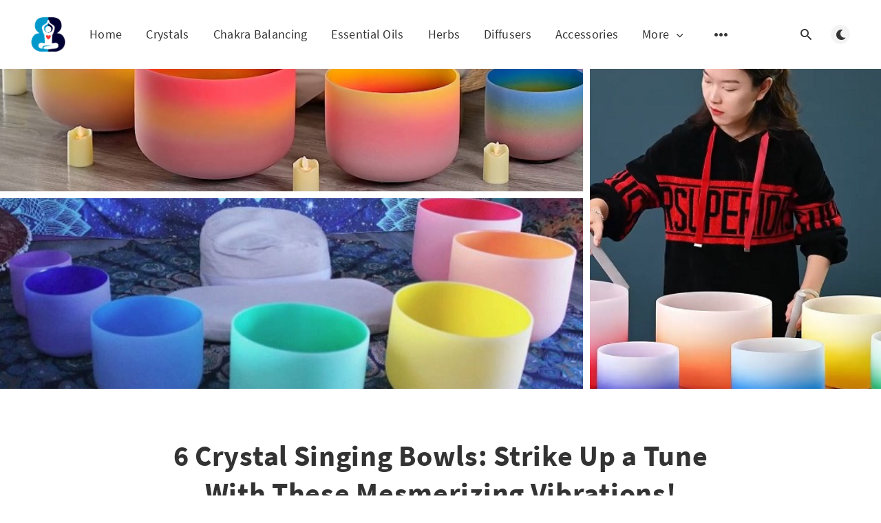

--- FILE ---
content_type: text/html; charset=utf-8
request_url: https://www.biohackingbeat.com/crystal-singing-bowls/
body_size: 13123
content:
<!DOCTYPE html>
<html lang="en">
  <head>
    <meta charset="utf-8" />
    <meta http-equiv="X-UA-Compatible" content="IE=edge" />

    <title>6 Crystal Singing Bowls: Strike Up a Tune With These Mesmerizing Vibrations!</title>
    <meta name="HandheldFriendly" content="True" />
    <meta name="viewport" content="width=device-width, initial-scale=1.0" />

    <link rel="preload" href="https://www.biohackingbeat.com/assets/css/app.css?v=134a2a7517" as="style" />
    <link rel="preload" href="https://www.biohackingbeat.com/assets/js/manifest.js?v=134a2a7517" as="script" />
    <link rel="preload" href="https://www.biohackingbeat.com/assets/js/vendor.js?v=134a2a7517" as="script" />
    <link rel="preload" href="https://www.biohackingbeat.com/assets/js/app.js?v=134a2a7517" as="script" />

      <link rel="preload" href="https://www.biohackingbeat.com/assets/css/post.css?v=134a2a7517" as="style" />
  <link rel="preload" href="https://www.biohackingbeat.com/assets/js/post.js?v=134a2a7517" as="script" />


    <style>
      /* These font-faces are here to make fonts work if the Ghost instance is installed in a subdirectory */

      /* source-sans-pro-regular */
      @font-face {
        font-family: 'Source Sans Pro';
        font-style: normal;
        font-weight: 400;
        font-display: swap;
        src: local('SourceSansPro-Regular'),
            url("https://www.biohackingbeat.com/assets/fonts/source-sans-pro/latin/source-sans-pro-regular.woff2?v=134a2a7517") format('woff2'),
            url("https://www.biohackingbeat.com/assets/fonts/source-sans-pro/latin/source-sans-pro-regular.woff?v=134a2a7517") format('woff');
      }

      /* source-sans-pro-600 */
      @font-face {
        font-family: 'Source Sans Pro';
        font-style: normal;
        font-weight: 600;
        font-display: swap;
        src: local('SourceSansPro-SemiBold'),
            url("https://www.biohackingbeat.com/assets/fonts/source-sans-pro/latin/source-sans-pro-600.woff2?v=134a2a7517") format('woff2'),
            url("https://www.biohackingbeat.com/assets/fonts/source-sans-pro/latin/source-sans-pro-600.woff?v=134a2a7517") format('woff');
      }

      /* source-sans-pro-700 */
      @font-face {
        font-family: 'Source Sans Pro';
        font-style: normal;
        font-weight: 700;
        font-display: swap;
        src: local('SourceSansPro-Bold'),
            url("https://www.biohackingbeat.com/assets/fonts/source-sans-pro/latin/source-sans-pro-700.woff2?v=134a2a7517") format('woff2'),
            url("https://www.biohackingbeat.com/assets/fonts/source-sans-pro/latin/source-sans-pro-700.woff?v=134a2a7517") format('woff');
      }

      /* iconmoon */
      @font-face {
        font-family: 'icomoon';
        font-weight: normal;
        font-style: normal;
        font-display: swap;
        src: url("https://www.biohackingbeat.com/assets/fonts/icomoon/icomoon.eot?101fc3?v=134a2a7517");
        src: url("https://www.biohackingbeat.com/assets/fonts/icomoon/icomoon.eot?101fc3?v=134a2a7517#iefix") format('embedded-opentype'),
        url("https://www.biohackingbeat.com/assets/fonts/icomoon/icomoon.ttf?101fc3?v=134a2a7517") format('truetype'),
        url("https://www.biohackingbeat.com/assets/fonts/icomoon/icomoon.woff?101fc3?v=134a2a7517") format('woff'),
        url("https://www.biohackingbeat.com/assets/fonts/icomoon/icomoon.svg?101fc3?v=134a2a7517#icomoon") format('svg');
      }
    </style>

    <link rel="stylesheet" type="text/css" href="https://www.biohackingbeat.com/assets/css/app.css?v=134a2a7517" media="screen" />

      <link rel="stylesheet" type="text/css" href="https://www.biohackingbeat.com/assets/css/post.css?v=134a2a7517" media="screen" />


    

    <meta name="description" content="Need a little extra harmony in your life? Check out our list of the 5 best crystal singing bowls! Get ready to enter a world of relaxation and inner peace with these beautiful instruments.">
    <link rel="icon" href="https://www.biohackingbeat.com/content/images/size/w256h256/2022/11/yoga6out.png" type="image/png">
    <link rel="canonical" href="https://www.biohackingbeat.com/crystal-singing-bowls/">
    <meta name="referrer" content="no-referrer-when-downgrade">
    
    <meta property="og:site_name" content="Welcome to BiohackingBeat!">
    <meta property="og:type" content="article">
    <meta property="og:title" content="6 Crystal Singing Bowls: Strike Up a Tune With These Mesmerizing Vibrations!">
    <meta property="og:description" content="Need a little extra harmony in your life? Check out our list of the 6 best crystal singing bowls! Get ready to enter a world of relaxation and inner peace with these beautiful instruments.">
    <meta property="og:url" content="https://www.biohackingbeat.com/crystal-singing-bowls/">
    <meta property="og:image" content="https://www.biohackingbeat.com/content/images/size/w1200/2023/04/crystal-singing-bowls-1.png">
    <meta property="article:published_time" content="2023-04-22T02:55:00.000Z">
    <meta property="article:modified_time" content="2023-04-23T05:44:26.000Z">
    <meta property="article:tag" content="crystals">
    
    <meta name="twitter:card" content="summary_large_image">
    <meta name="twitter:title" content="6 Crystal Singing Bowls: Strike Up a Tune With These Mesmerizing Vibrations!">
    <meta name="twitter:description" content="Need a little extra harmony in your life? Check out our list of the 6 best crystal singing bowls! Get ready to enter a world of relaxation and inner peace with these beautiful instruments.">
    <meta name="twitter:url" content="https://www.biohackingbeat.com/crystal-singing-bowls/">
    <meta name="twitter:image" content="https://www.biohackingbeat.com/content/images/size/w1200/2023/04/crystal-singing-bowls-1.png">
    <meta name="twitter:label1" content="Written by">
    <meta name="twitter:data1" content="Sarah">
    <meta name="twitter:label2" content="Filed under">
    <meta name="twitter:data2" content="crystals">
    <meta name="twitter:site" content="@BiohackingBeat">
    <meta property="og:image:width" content="1200">
    <meta property="og:image:height" content="675">
    
    <script type="application/ld+json">
{
    "@context": "https://schema.org",
    "@type": "Article",
    "publisher": {
        "@type": "Organization",
        "name": "Welcome to BiohackingBeat!",
        "url": "https://www.biohackingbeat.com/",
        "logo": {
            "@type": "ImageObject",
            "url": "https://www.biohackingbeat.com/content/images/2022/11/yoga6out-1.png",
            "width": 60,
            "height": 60
        }
    },
    "author": {
        "@type": "Person",
        "name": "Sarah",
        "image": {
            "@type": "ImageObject",
            "url": "https://www.biohackingbeat.com/content/images/2022/12/profilepic.png",
            "width": 652,
            "height": 652
        },
        "url": "https://www.biohackingbeat.com/author/sarah/",
        "sameAs": []
    },
    "headline": "6 Crystal Singing Bowls: Strike Up a Tune With These Mesmerizing Vibrations!",
    "url": "https://www.biohackingbeat.com/crystal-singing-bowls/",
    "datePublished": "2023-04-22T02:55:00.000Z",
    "dateModified": "2023-04-23T05:44:26.000Z",
    "image": {
        "@type": "ImageObject",
        "url": "https://www.biohackingbeat.com/content/images/size/w1200/2023/04/crystal-singing-bowls-1.png",
        "width": 1200,
        "height": 675
    },
    "keywords": "crystals",
    "description": "Need a little extra harmony in your life? Check out our list of the 6 best crystal singing bowls! Get ready to enter a world of relaxation and inner peace with these beautiful instruments.",
    "mainEntityOfPage": "https://www.biohackingbeat.com/crystal-singing-bowls/"
}
    </script>

    <meta name="generator" content="Ghost 6.13">
    <link rel="alternate" type="application/rss+xml" title="Welcome to BiohackingBeat!" href="https://www.biohackingbeat.com/rss/">
    
    <script defer src="https://cdn.jsdelivr.net/ghost/sodo-search@~1.8/umd/sodo-search.min.js" data-key="17a25096cf82f27a88f84ef7f7" data-styles="https://cdn.jsdelivr.net/ghost/sodo-search@~1.8/umd/main.css" data-sodo-search="https://biohackingbeat.ghost.io/" data-locale="en" crossorigin="anonymous"></script>
    
    <link href="https://www.biohackingbeat.com/webmentions/receive/" rel="webmention">
    <script defer src="/public/cards.min.js?v=134a2a7517"></script>
    <link rel="stylesheet" type="text/css" href="/public/cards.min.css?v=134a2a7517">
    <script defer src="/public/ghost-stats.min.js?v=134a2a7517" data-stringify-payload="false" data-datasource="analytics_events" data-storage="localStorage" data-host="https://www.biohackingbeat.com/.ghost/analytics/api/v1/page_hit"  tb_site_uuid="00a7761f-5d91-47c3-81bc-5b61d48df458" tb_post_uuid="decb0534-aed0-4c01-91a9-198f0dad394c" tb_post_type="post" tb_member_uuid="undefined" tb_member_status="undefined"></script><style>:root {--ghost-accent-color: #0099cc;}</style>
    <style>
    a:link{
       color: #0099CC;
    }
    a:visited{
        color: #336699;
    }
    a:hover{
        color: hotpink;
    }
    a:active{
        color: #00cccc;
    }
.m-featured-article a:link{
    color: #ffffff;
    }
.m-featured-article a:visited{
    color: #abcdef;
    }
.m-secondary-menu a:link{
    color: #ffffff;
    }
.m-secondary-menu a:visited{
    color: #abcdef;
    }
    

.m-logo {
    height: 50px;
    }

    
    .kg-toggle-heading{
        font-size: 16pt;
    }
    .kg-toggle-content{
        font-size: 14pt
    }
    .kg-product-card-button span{
    	font-size: 16pt;
    }
    .kg-product-card-btn-accent span{
    	font-size: 16pt;
    }

    /*
.m-header.with-picture {
    margin-bottom:0px;
	margin-top:0px;
}*/
    
   /* 
.m-header{margin-bottom:0px;margin-top:0px;}
.m-mobile-topbar{margin-bottom:0px;margin-top:0px;}
.m-menu{margin-bottom:0px;margin-top:0px;}
.js-menu{margin-bottom:0px;margin-top:0px;}
.m-menu__main{margin-bottom:0px;margin-top:0px;}
.l-wrapper{margin-bottom:0px;margin-top:0px;}
    */
    

.m-nav  {
 	height: 70px;
    margin-bottom:0px;
	margin-top:0px;
    vertical-align:central;
    }
    
.m-hero-title {
    /*font-family:"Times New Roman", Times, serif;
    font-family:"Comic Sans MS", cursive;
    font-family:"Arial Black", Gadget, sans-serif;*/
    font-family:Tahoma, Geneva, sans-serif
    
    /*font-family: 'icomoon';*/
    }
.m-hero-description {
    /*font-family:"Comic Sans MS", cursive;*/
}

.m-article-card__author  {
    width:0px;height:0px;filter: opacity(0);
    }
.m-featured-article__author{
    /*width:0px;height:0px;filter: opacity(0);*/
    }

    
/*
    .js-tooltip {
    width:0px;height:0px;filter: opacity(0);
    }
    */
    


  .m-featured-slider.swiper {
    margin-top: 0;

    
    
    
  }

    
</style>


<meta name="google-site-verification" content="1UmdI59OPIGUeVxjI9y3hkQNF26pv_ERt6foSWgsJC4" />


<!-- Google tag (gtag.js) -->
<script async src="https://www.googletagmanager.com/gtag/js?id=G-4ZF6Z3YX5X"></script>
<script>
  window.dataLayer = window.dataLayer || [];
  function gtag(){dataLayer.push(arguments);}
  gtag('js', new Date());

  gtag('config', 'G-4ZF6Z3YX5X');
</script>


    <meta name="keywords" content="crystal singing bowls, crystal singing bowl, crystal singing bowl set, crystals singing bowls, quartz crystal singing bowls, singing crystal bowls" />

    <style>
      :root {
        --primary-subtle-color: var(--ghost-accent-color) !important;
      }
    </style>

    <script>
      // @license magnet:?xt=urn:btih:d3d9a9a6595521f9666a5e94cc830dab83b65699&dn=expat.txt Expat
      const ghostHost = "https://www.biohackingbeat.com"
      // @license-end
    </script>



    <script>
      if (typeof Storage !== 'undefined') {
        const currentSavedTheme = localStorage.getItem('theme')

        if (currentSavedTheme && currentSavedTheme === 'dark') {
          document.documentElement.setAttribute('data-theme', 'dark')
        } else {
          document.documentElement.setAttribute('data-theme', 'light')
        }
      }
    </script>
  </head>
  <body class="post-template tag-crystals">
    



  
<header class="m-header with-picture js-header">
  <div class="m-mobile-topbar" data-animate="fade-down">
    <button class="m-icon-button in-mobile-topbar js-open-menu" aria-label="Open menu">
      <span class="icon-menu" aria-hidden="true"></span>
    </button>
      <a href="https://www.biohackingbeat.com" class="m-logo in-mobile-topbar">
        <img src="https://www.biohackingbeat.com/content/images/2022/11/yoga6out-1.png" alt="Welcome to BiohackingBeat!" class="">
      </a>
    <button class="m-icon-button in-mobile-topbar " data-ghost-search aria-label="Open search">
      <span class="icon-search" aria-hidden="true"></span>
    </button>
  </div>

  <div class="m-menu js-menu">
    <button class="m-icon-button outlined as-close-menu js-close-menu" aria-label="Close menu">
      <span class="icon-close"></span>
    </button>
    <div class="m-menu__main" data-animate="fade-down">
      <div class="l-wrapper">
        <div class="m-nav js-main-nav">
          <nav class="m-nav__left js-main-nav-left" role="navigation" aria-label="Main menu">
            <ul>
                <li class="only-desktop">
                  <a href="https://www.biohackingbeat.com" class="m-logo">
                    <img src="https://www.biohackingbeat.com/content/images/2022/11/yoga6out-1.png" alt="Welcome to BiohackingBeat!" class="">
                  </a>
                </li>
                
    <li class="nav-home">
      <a href="https://www.biohackingbeat.com/">Home</a>
    </li>
    <li class="nav-crystals">
      <a href="https://www.biohackingbeat.com/tag/crystals/">Crystals</a>
    </li>
    <li class="nav-chakra-balancing">
      <a href="https://www.biohackingbeat.com/tag/chakra/">Chakra Balancing</a>
    </li>
    <li class="nav-essential-oils">
      <a href="https://www.biohackingbeat.com/tag/essentialoils/">Essential Oils</a>
    </li>
    <li class="nav-herbs">
      <a href="https://www.biohackingbeat.com/tag/herbs/">Herbs</a>
    </li>
    <li class="nav-diffusers">
      <a href="https://www.biohackingbeat.com/tag/diffuser/">Diffusers</a>
    </li>
    <li class="nav-accessories">
      <a href="https://www.biohackingbeat.com/tag/accessories/">Accessories</a>
    </li>

                <li class="more">
                  <span>
                    <a href="javascript:void(0);" class="js-open-secondary-menu">
                      More
                      <span class="icon-chevron-down" aria-hidden="true"></span>
                    </a>
                  </span>
                </li>
              <li class="submenu-option js-submenu-option">
                <button class="m-icon-button in-menu-main more js-toggle-submenu" aria-label="Open submenu">
                  <span class="icon-more" aria-hidden="true"></span>
                </button>
                <div class="m-submenu js-submenu">
                  <div class="l-wrapper in-submenu">
                    <section class="m-recent-articles">
                      <h3 class="m-submenu-title in-recent-articles">Recent articles</h3>
                          <div class="swiper js-recent-slider">
                            <div class="swiper-wrapper">
                                <div class="swiper-slide">
                                  <a href="/red-light-therapy-blanket/" class="m-recent-article">
                                    <div class="m-recent-article__picture ">
                                        <img src="/content/images/size/w300/2023/11/Red-Light-Therapy-Blanket---Copy.jpg" loading="lazy" alt="">
                                    </div>
                                    <h3 class="m-recent-article__title js-recent-article-title" title="4 Red Light Therapy Blanket Options: Let the Healing Begin!">
                                      4 Red Light Therapy Blanket Options: Let the Healing Begin!
                                    </h3>
                                    <span class="m-recent-article__date">2 years ago</span>
                                  </a>
                                </div>
                                <div class="swiper-slide">
                                  <a href="/red-light-therapy-belt/" class="m-recent-article">
                                    <div class="m-recent-article__picture ">
                                        <img src="/content/images/size/w300/2023/11/red-light-therapy-belt-1.jpg" loading="lazy" alt="">
                                    </div>
                                    <h3 class="m-recent-article__title js-recent-article-title" title="Red-y, Set, Go! Reviewing 4 Red Light Therapy Belt Products for the Ultimate Body Boost!">
                                      Red-y, Set, Go! Reviewing 4 Red Light Therapy Belt Products for the Ultimate Body Boost!
                                    </h3>
                                    <span class="m-recent-article__date">2 years ago</span>
                                  </a>
                                </div>
                                <div class="swiper-slide">
                                  <a href="/red-light-therapy-bulbs/" class="m-recent-article">
                                    <div class="m-recent-article__picture ">
                                        <img src="/content/images/size/w300/2023/11/red-light-therapy-bulbs-1.jpg" loading="lazy" alt="">
                                    </div>
                                    <h3 class="m-recent-article__title js-recent-article-title" title="Reviewing 4 Red Light Therapy Bulbs For Ultimate Wellness: Get Ready to Glow!">
                                      Reviewing 4 Red Light Therapy Bulbs For Ultimate Wellness: Get Ready to Glow!
                                    </h3>
                                    <span class="m-recent-article__date">2 years ago</span>
                                  </a>
                                </div>
                                <div class="swiper-slide">
                                  <a href="/sauna-chair/" class="m-recent-article">
                                    <div class="m-recent-article__picture ">
                                        <img src="/content/images/size/w300/2023/11/sauna-chair.jpg" loading="lazy" alt="">
                                    </div>
                                    <h3 class="m-recent-article__title js-recent-article-title" title="5 Hot Seats: Take a Dip Into Luxury With These Sauna Chair Options!">
                                      5 Hot Seats: Take a Dip Into Luxury With These Sauna Chair Options!
                                    </h3>
                                    <span class="m-recent-article__date">2 years ago</span>
                                  </a>
                                </div>
                            </div>
                          </div>
                    </section>
                    <section class="m-tags">
                      <h3 class="m-submenu-title">Tags</h3>
                        <ul>
                            <li>
                              <a href="/tag/accessories/">accessories</a>
                            </li>
                            <li>
                              <a href="/tag/acne/">acne</a>
                            </li>
                            <li>
                              <a href="/tag/adrenal/">adrenal</a>
                            </li>
                            <li>
                              <a href="/tag/airpurification/">airpurification</a>
                            </li>
                            <li>
                              <a href="/tag/allergies/">allergies</a>
                            </li>
                            <li>
                              <a href="/tag/almond/">almond</a>
                            </li>
                            <li>
                              <a href="/tag/anemia/">anemia</a>
                            </li>
                            <li>
                              <a href="/tag/angelicaroot/">angelicaroot</a>
                            </li>
                            <li>
                              <a href="/tag/animals/">animals</a>
                            </li>
                            <li>
                              <a href="/tag/anxiety/">anxiety</a>
                            </li>
                        </ul>
                    </section>
                  </div>
                </div>
              </li>
            </ul>
          </nav>
          <div class="m-nav__right">
            <button class="m-icon-button in-menu-main " data-ghost-search aria-label="Open search">
              <span class="icon-search" aria-hidden="true"></span>
            </button>
            <div class="m-toggle-darkmode js-tooltip" data-tippy-content="Toggle light/dark mode" tabindex="0">
              <label for="toggle-darkmode" class="sr-only">
                Toggle light/dark mode
              </label>
              <input id="toggle-darkmode" type="checkbox" class="js-toggle-darkmode">
              <div>
                <span class="icon-moon moon" aria-hidden="true"></span>
                <span class="icon-sunny sun" aria-hidden="true"></span>
              </div>
            </div>
          </div>
        </div>
      </div>
    </div>
  </div>

    <div id="secondary-navigation-template" style="display: none;">
      
  <ul class="m-secondary-menu">
      <li class="nav-privacy-policy">
        <a href="https://www.biohackingbeat.com/privacy/">Privacy Policy</a>
      </li>
      <li class="nav-terms-conditions">
        <a href="https://www.biohackingbeat.com/terms/">Terms &amp; Conditions</a>
      </li>
      <li class="nav-disclaimer">
        <a href="https://www.biohackingbeat.com/disclaimer/">Disclaimer</a>
      </li>
      <li class="nav-sitemap">
        <a href="https://www.biohackingbeat.com/sitemap.xml">Sitemap</a>
      </li>
  </ul>

    </div>
</header>

<main class="main-wrap">
    
  <section class="m-hero with-picture" data-animate="fade">
    <div class="m-hero__picture in-post">
      <img
        srcset="
          /content/images/size/w300/2023/04/crystal-singing-bowls-1.png 300w,
          /content/images/size/w600/2023/04/crystal-singing-bowls-1.png 600w,
          /content/images/size/w1000/2023/04/crystal-singing-bowls-1.png 1000w,
          /content/images/size/w2000/2023/04/crystal-singing-bowls-1.png 2000w
        "
        sizes="(max-width: 600px) 600px, (max-width: 1000px) 1000px, 2000px"
        src="/content/images/size/w1000/2023/04/crystal-singing-bowls-1.png"
        alt="crystal singing bowls"
      />
    </div>
    </section>
  
  <article>
    <div class="l-content in-post">
        <div class="l-wrapper in-post  js-animation-wrapper" data-animate="fade-up">
          <div
            class="l-post-content js-progress-content">
            <header class="m-heading">
              <h1 class="m-heading__title in-post">6 Crystal Singing Bowls: Strike Up a Tune With These Mesmerizing Vibrations!</h1>
              <div class="m-heading__meta">
                  <a href="https://www.biohackingbeat.com/tag/crystals/" class="m-heading__meta__tag">crystals</a>
                  <span class="m-heading__meta__divider" aria-hidden="true">&bull;</span>
                <span class="m-heading__meta__time">Apr 21, 2023</span>
              </div>
            </header>
            <div class="pos-relative js-post-content">
              <div class="m-share">
                <div class="m-share__content js-sticky">
                  <a href="https://www.facebook.com/sharer/sharer.php?u=https://www.biohackingbeat.com/crystal-singing-bowls/"
                    class="m-icon-button filled in-share" target="_blank" rel="noopener" aria-label="Facebook">
                    <span class="icon-facebook" aria-hidden="true"></span>
                  </a>
                  <a href="https://twitter.com/intent/tweet?text=6%20Crystal%20Singing%20Bowls%3A%20Strike%20Up%20a%20Tune%20With%20These%20Mesmerizing%20Vibrations!&url=https://www.biohackingbeat.com/crystal-singing-bowls/"
                    class="m-icon-button filled in-share" target="_blank" rel="noopener" aria-label="Twitter">
                    <span class="icon-twitter" aria-hidden="true"></span>
                  </a>
                  <button class="m-icon-button filled in-share progress js-scrolltop" aria-label="Scroll to top">
                    <span class="icon-arrow-top" aria-hidden="true"></span>
                    <svg aria-hidden="true">
                      <circle class="progress-ring__circle js-progress" fill="transparent" r="0" />
                    </svg>
                  </button>
                </div>
              </div>
              <p>Are you looking for a way to take your meditation practice to the next level? Crystal singing bowls are the perfect tool to help you get there. These bowls are made from quartz crystal and produce a beautiful, calming sound when struck. The sound waves produced by the bowls can help to relax your mind and body, allowing you to reach a deeper level of meditation.</p><p>Crystal singing bowls can also be used for sound healing. The vibrations produced by the bowls can help to reduce stress and anxiety, as well as improve your overall well-being. You can even use them to create a peaceful atmosphere in your home or office.</p><p>In this article, we will explore the benefits of using crystal singing bowls for meditation and sound healing. We will also provide tips on how to choose the right bowl for your needs, as well as how to use them in the most effective way. By the end of this article, you will have all the information you need to start exploring the world of crystal singing bowls and unlocking their powerful potential. Get ready to experience a whole new level of relaxation and sound healing!</p><h2 id="how-we-choose-the-best-crystal-singing-bowls-for-you">How We Choose The Best Crystal Singing Bowls For You!</h2><p>Crystal singing bowls are a great way to create beautiful and calming sounds for meditation, yoga, and healing. But with so many different types available, it can be hard to know which ones will give you the best sound quality.</p><p>Our team of experts has read hundreds of reviews on Amazon to find the best crystal singing bowls for your needs. We've done all the hard work so that you can easily find and purchase the perfect bowl for your home or studio.</p><p>So if you're looking for a beautiful and calming soundscape, look no further than our expert-vetted list of crystal singing bowls. We guarantee you'll find one that meets all your needs!</p><div class="kg-card kg-callout-card kg-callout-card-grey"><div class="kg-callout-text"><em>We hope you find your favorite crystal singing bowl from the list below! Each product was independently selected by our team. BiohackingBeat may collect a share of sales or other compensation from the links on this page if you decide to buy something (that's how we fund our research). Happy shopping!</em></div></div><div class="kg-card kg-product-card"><div class="kg-product-card-container"><img src="https://www.biohackingbeat.com/content/images/2023/04/Ryan-Dvan-432-Hz--7-Piece-Frosted-Quartz-Crystal-Singing-Bowls.JPG" width="775" height="720" srcset="https://www.biohackingbeat.com/content/images/size/w600/2023/04/Ryan-Dvan-432-Hz--7-Piece-Frosted-Quartz-Crystal-Singing-Bowls.JPG 600w, https://www.biohackingbeat.com/content/images/2023/04/Ryan-Dvan-432-Hz--7-Piece-Frosted-Quartz-Crystal-Singing-Bowls.JPG 775w" sizes="(min-width: 720px) 720px" class="kg-product-card-image" loading="lazy" /><div class="kg-product-card-title-container"><h4 class="kg-product-card-title"><strong>Ryan Dvan 432-Hz, 7-Piece Frosted Quartz Crystal Singing Bowls</strong></h4></div><div class="kg-product-card-rating"><span class="kg-product-card-rating-active kg-product-card-rating-star"><svg xmlns="http://www.w3.org/2000/svg" viewBox="0 0 24 24"><path d="M12.729,1.2l3.346,6.629,6.44.638a.805.805,0,0,1,.5,1.374l-5.3,5.253,1.965,7.138a.813.813,0,0,1-1.151.935L12,19.934,5.48,23.163a.813.813,0,0,1-1.151-.935L6.294,15.09.99,9.837a.805.805,0,0,1,.5-1.374l6.44-.638L11.271,1.2A.819.819,0,0,1,12.729,1.2Z"/></svg></span><span class="kg-product-card-rating-active kg-product-card-rating-star"><svg xmlns="http://www.w3.org/2000/svg" viewBox="0 0 24 24"><path d="M12.729,1.2l3.346,6.629,6.44.638a.805.805,0,0,1,.5,1.374l-5.3,5.253,1.965,7.138a.813.813,0,0,1-1.151.935L12,19.934,5.48,23.163a.813.813,0,0,1-1.151-.935L6.294,15.09.99,9.837a.805.805,0,0,1,.5-1.374l6.44-.638L11.271,1.2A.819.819,0,0,1,12.729,1.2Z"/></svg></span><span class="kg-product-card-rating-active kg-product-card-rating-star"><svg xmlns="http://www.w3.org/2000/svg" viewBox="0 0 24 24"><path d="M12.729,1.2l3.346,6.629,6.44.638a.805.805,0,0,1,.5,1.374l-5.3,5.253,1.965,7.138a.813.813,0,0,1-1.151.935L12,19.934,5.48,23.163a.813.813,0,0,1-1.151-.935L6.294,15.09.99,9.837a.805.805,0,0,1,.5-1.374l6.44-.638L11.271,1.2A.819.819,0,0,1,12.729,1.2Z"/></svg></span><span class="kg-product-card-rating-active kg-product-card-rating-star"><svg xmlns="http://www.w3.org/2000/svg" viewBox="0 0 24 24"><path d="M12.729,1.2l3.346,6.629,6.44.638a.805.805,0,0,1,.5,1.374l-5.3,5.253,1.965,7.138a.813.813,0,0,1-1.151.935L12,19.934,5.48,23.163a.813.813,0,0,1-1.151-.935L6.294,15.09.99,9.837a.805.805,0,0,1,.5-1.374l6.44-.638L11.271,1.2A.819.819,0,0,1,12.729,1.2Z"/></svg></span><span class="kg-product-card-rating-active kg-product-card-rating-star"><svg xmlns="http://www.w3.org/2000/svg" viewBox="0 0 24 24"><path d="M12.729,1.2l3.346,6.629,6.44.638a.805.805,0,0,1,.5,1.374l-5.3,5.253,1.965,7.138a.813.813,0,0,1-1.151.935L12,19.934,5.48,23.163a.813.813,0,0,1-1.151-.935L6.294,15.09.99,9.837a.805.805,0,0,1,.5-1.374l6.44-.638L11.271,1.2A.819.819,0,0,1,12.729,1.2Z"/></svg></span></div><div class="kg-product-card-description"><p>Best frosted quartz crystal bowl set</p></div><a href="https://amzn.to/43OUAx7" class="kg-product-card-button kg-product-card-btn-accent" target="_blank" rel="noopener noreferrer"><span>Check Price on Amazon!</span></a></div></div><h3 id="why-we-love-it">Why We Love It</h3><p>We love the RYAN DVAN Crystal Singing Bowl Set because it is a beautiful and powerful collection of seven crystal singing bowls, each uniquely tuned to a particular tuning system with an A4 note set to a frequency of 432Hz. These bowls correspond to the seven main chakras in the human body, promoting relaxation, focus, and balance during meditation, yoga, and chakra healing. The vibrations balance and clear blockages in the body's energy centers, while stimulating the brain for creativity and inspiration.</p><h3 id="what-you-should-know">What You Should Know</h3><p>This set includes 2 carrying cases, 2 suede strikers, 1 rubber mallet, and 7 O-rings. The bowls range in size from 7" to 12" and are made from high-purity quartz for optimal sound and resonance. The attention to detail ensures maximum benefits during meditation and healing practices. Perfect for creative professionals seeking to enhance their practice. Start your journey to inner peace and true healing with this amazing set of crystal singing bowls from RYAN DVAN!</p><div class="kg-card kg-product-card"><div class="kg-product-card-container"><img src="https://www.biohackingbeat.com/content/images/2023/04/440-Hz-7-Piece-Rainbow-Crystal-Singing-Bowls.jpg" width="700" height="409" srcset="https://www.biohackingbeat.com/content/images/size/w600/2023/04/440-Hz-7-Piece-Rainbow-Crystal-Singing-Bowls.jpg 600w, https://www.biohackingbeat.com/content/images/2023/04/440-Hz-7-Piece-Rainbow-Crystal-Singing-Bowls.jpg 700w" class="kg-product-card-image" loading="lazy" /><div class="kg-product-card-title-container"><h4 class="kg-product-card-title"><strong>440 Hz, 7-Piece Rainbow Crystal Singing Bowls</strong></h4></div><div class="kg-product-card-rating"><span class="kg-product-card-rating-active kg-product-card-rating-star"><svg xmlns="http://www.w3.org/2000/svg" viewBox="0 0 24 24"><path d="M12.729,1.2l3.346,6.629,6.44.638a.805.805,0,0,1,.5,1.374l-5.3,5.253,1.965,7.138a.813.813,0,0,1-1.151.935L12,19.934,5.48,23.163a.813.813,0,0,1-1.151-.935L6.294,15.09.99,9.837a.805.805,0,0,1,.5-1.374l6.44-.638L11.271,1.2A.819.819,0,0,1,12.729,1.2Z"/></svg></span><span class="kg-product-card-rating-active kg-product-card-rating-star"><svg xmlns="http://www.w3.org/2000/svg" viewBox="0 0 24 24"><path d="M12.729,1.2l3.346,6.629,6.44.638a.805.805,0,0,1,.5,1.374l-5.3,5.253,1.965,7.138a.813.813,0,0,1-1.151.935L12,19.934,5.48,23.163a.813.813,0,0,1-1.151-.935L6.294,15.09.99,9.837a.805.805,0,0,1,.5-1.374l6.44-.638L11.271,1.2A.819.819,0,0,1,12.729,1.2Z"/></svg></span><span class="kg-product-card-rating-active kg-product-card-rating-star"><svg xmlns="http://www.w3.org/2000/svg" viewBox="0 0 24 24"><path d="M12.729,1.2l3.346,6.629,6.44.638a.805.805,0,0,1,.5,1.374l-5.3,5.253,1.965,7.138a.813.813,0,0,1-1.151.935L12,19.934,5.48,23.163a.813.813,0,0,1-1.151-.935L6.294,15.09.99,9.837a.805.805,0,0,1,.5-1.374l6.44-.638L11.271,1.2A.819.819,0,0,1,12.729,1.2Z"/></svg></span><span class="kg-product-card-rating-active kg-product-card-rating-star"><svg xmlns="http://www.w3.org/2000/svg" viewBox="0 0 24 24"><path d="M12.729,1.2l3.346,6.629,6.44.638a.805.805,0,0,1,.5,1.374l-5.3,5.253,1.965,7.138a.813.813,0,0,1-1.151.935L12,19.934,5.48,23.163a.813.813,0,0,1-1.151-.935L6.294,15.09.99,9.837a.805.805,0,0,1,.5-1.374l6.44-.638L11.271,1.2A.819.819,0,0,1,12.729,1.2Z"/></svg></span><span class="kg-product-card-rating-active kg-product-card-rating-star"><svg xmlns="http://www.w3.org/2000/svg" viewBox="0 0 24 24"><path d="M12.729,1.2l3.346,6.629,6.44.638a.805.805,0,0,1,.5,1.374l-5.3,5.253,1.965,7.138a.813.813,0,0,1-1.151.935L12,19.934,5.48,23.163a.813.813,0,0,1-1.151-.935L6.294,15.09.99,9.837a.805.805,0,0,1,.5-1.374l6.44-.638L11.271,1.2A.819.819,0,0,1,12.729,1.2Z"/></svg></span></div><div class="kg-product-card-description"><p>Best rainbow crystal bowl set</p></div><a href="https://amzn.to/3mZbfxd" class="kg-product-card-button kg-product-card-btn-accent" target="_blank" rel="noopener noreferrer"><span>Check Price on Amazon!</span></a></div></div><h3 id="why-we-love-it-1">Why We Love It</h3><p>Experience the beauty and power of Rainbow Crystal Singing Bowls. These professionally crafted quartz crystal singing bowls offer a perfect combination of beauty and sound, with a stunning rainbow effect that glows with light. Not only are they visually captivating, but they also offer a range of therapeutic benefits, including stress relief, improved clarity of mind, enhanced emotional resilience, increased self-awareness, and improved memory retention.</p><h3 id="what-you-should-know-1">What You Should Know</h3><p>Our high-quality Rainbow Crystal Singing Bowls are made with over 99.9% pure American quartz crystal and come in a range of sizes from 6-12 inches. Each bowl produces a deep and rich vibrational resonance that has the power to heal. The set includes 7 bowls, 2 suede sticks, 2 rubber mallets, 7 o-rings, and 2 carrying bags for easy transportation. Plus, each bowl is carefully selected before being shipped from the factory. So why wait? Get your own Rainbow Crystal Singing Bowls now and experience the healing power of sound!</p><div class="kg-card kg-product-card"><div class="kg-product-card-container"><img src="https://www.biohackingbeat.com/content/images/2023/04/Lycrystal-6-Piece-12-In-Frosted-Quartz-Crystal-Singing-Bowls.jpg" width="700" height="651" srcset="https://www.biohackingbeat.com/content/images/size/w600/2023/04/Lycrystal-6-Piece-12-In-Frosted-Quartz-Crystal-Singing-Bowls.jpg 600w, https://www.biohackingbeat.com/content/images/2023/04/Lycrystal-6-Piece-12-In-Frosted-Quartz-Crystal-Singing-Bowls.jpg 700w" class="kg-product-card-image" loading="lazy" /><div class="kg-product-card-title-container"><h4 class="kg-product-card-title"><strong>Lycrystal 6-Piece 12-In Frosted Quartz Crystal Singing Bowls</strong></h4></div><div class="kg-product-card-rating"><span class="kg-product-card-rating-active kg-product-card-rating-star"><svg xmlns="http://www.w3.org/2000/svg" viewBox="0 0 24 24"><path d="M12.729,1.2l3.346,6.629,6.44.638a.805.805,0,0,1,.5,1.374l-5.3,5.253,1.965,7.138a.813.813,0,0,1-1.151.935L12,19.934,5.48,23.163a.813.813,0,0,1-1.151-.935L6.294,15.09.99,9.837a.805.805,0,0,1,.5-1.374l6.44-.638L11.271,1.2A.819.819,0,0,1,12.729,1.2Z"/></svg></span><span class="kg-product-card-rating-active kg-product-card-rating-star"><svg xmlns="http://www.w3.org/2000/svg" viewBox="0 0 24 24"><path d="M12.729,1.2l3.346,6.629,6.44.638a.805.805,0,0,1,.5,1.374l-5.3,5.253,1.965,7.138a.813.813,0,0,1-1.151.935L12,19.934,5.48,23.163a.813.813,0,0,1-1.151-.935L6.294,15.09.99,9.837a.805.805,0,0,1,.5-1.374l6.44-.638L11.271,1.2A.819.819,0,0,1,12.729,1.2Z"/></svg></span><span class="kg-product-card-rating-active kg-product-card-rating-star"><svg xmlns="http://www.w3.org/2000/svg" viewBox="0 0 24 24"><path d="M12.729,1.2l3.346,6.629,6.44.638a.805.805,0,0,1,.5,1.374l-5.3,5.253,1.965,7.138a.813.813,0,0,1-1.151.935L12,19.934,5.48,23.163a.813.813,0,0,1-1.151-.935L6.294,15.09.99,9.837a.805.805,0,0,1,.5-1.374l6.44-.638L11.271,1.2A.819.819,0,0,1,12.729,1.2Z"/></svg></span><span class="kg-product-card-rating-active kg-product-card-rating-star"><svg xmlns="http://www.w3.org/2000/svg" viewBox="0 0 24 24"><path d="M12.729,1.2l3.346,6.629,6.44.638a.805.805,0,0,1,.5,1.374l-5.3,5.253,1.965,7.138a.813.813,0,0,1-1.151.935L12,19.934,5.48,23.163a.813.813,0,0,1-1.151-.935L6.294,15.09.99,9.837a.805.805,0,0,1,.5-1.374l6.44-.638L11.271,1.2A.819.819,0,0,1,12.729,1.2Z"/></svg></span><span class="kg-product-card-rating-active kg-product-card-rating-star"><svg xmlns="http://www.w3.org/2000/svg" viewBox="0 0 24 24"><path d="M12.729,1.2l3.346,6.629,6.44.638a.805.805,0,0,1,.5,1.374l-5.3,5.253,1.965,7.138a.813.813,0,0,1-1.151.935L12,19.934,5.48,23.163a.813.813,0,0,1-1.151-.935L6.294,15.09.99,9.837a.805.805,0,0,1,.5-1.374l6.44-.638L11.271,1.2A.819.819,0,0,1,12.729,1.2Z"/></svg></span></div><div class="kg-product-card-description"><p>Best value</p></div><a href="https://amzn.to/3Nn5yUP" class="kg-product-card-button kg-product-card-btn-accent" target="_blank" rel="noopener noreferrer"><span>Check Price on Amazon!</span></a></div></div><h3 id="why-we-love-it-2">Why We Love It</h3><p>The Lycrystal 6-Piece 12-In Frosted Quartz Crystal Singing Bowls offer a unique and powerful way to heal your body and nourish your soul. The set includes 12"C 11"D 10"E 9"F 8"G 7"A 6"B crystal singing bowls, two suede mallets, two rubber mallets, and 7 PCS rubber O-rings. These bowls are hand hammered for precision tuning, making them a perfect match for sound healing, meditation, prayer, buddhist, yoga, stress reduction, balance body chakra, and adjusting emotional state. The aria gradient design of the bowls has even deeper healing powers of color and sound.</p><h3 id="what-you-should-know-2">What You Should Know</h3><p>In addition to the powerful healing effects of the crystal singing bowls, the unique color gradient design makes them even more advanced. Each color has its own unique effect on the body and can help to shift your mood and help with emotional wounds. Plus, each bowl is an unique music instrument that creates amazing sound. So why wait? Get your own Lycrystal 6-Piece 12-In Frosted Quartz Crystal Singing Bowls today and experience the healing power of color and sound!</p><div class="kg-card kg-product-card"><div class="kg-product-card-container"><img src="https://www.biohackingbeat.com/content/images/2023/04/Leize-6-Piece-Lotus-Design-Crystal-Singing-Bowls.JPG" width="600" height="477" srcset="https://www.biohackingbeat.com/content/images/2023/04/Leize-6-Piece-Lotus-Design-Crystal-Singing-Bowls.JPG 600w" class="kg-product-card-image" loading="lazy" /><div class="kg-product-card-title-container"><h4 class="kg-product-card-title"><strong>Leize 6-Piece Lotus Design Crystal Singing Bowls</strong></h4></div><div class="kg-product-card-rating"><span class="kg-product-card-rating-active kg-product-card-rating-star"><svg xmlns="http://www.w3.org/2000/svg" viewBox="0 0 24 24"><path d="M12.729,1.2l3.346,6.629,6.44.638a.805.805,0,0,1,.5,1.374l-5.3,5.253,1.965,7.138a.813.813,0,0,1-1.151.935L12,19.934,5.48,23.163a.813.813,0,0,1-1.151-.935L6.294,15.09.99,9.837a.805.805,0,0,1,.5-1.374l6.44-.638L11.271,1.2A.819.819,0,0,1,12.729,1.2Z"/></svg></span><span class="kg-product-card-rating-active kg-product-card-rating-star"><svg xmlns="http://www.w3.org/2000/svg" viewBox="0 0 24 24"><path d="M12.729,1.2l3.346,6.629,6.44.638a.805.805,0,0,1,.5,1.374l-5.3,5.253,1.965,7.138a.813.813,0,0,1-1.151.935L12,19.934,5.48,23.163a.813.813,0,0,1-1.151-.935L6.294,15.09.99,9.837a.805.805,0,0,1,.5-1.374l6.44-.638L11.271,1.2A.819.819,0,0,1,12.729,1.2Z"/></svg></span><span class="kg-product-card-rating-active kg-product-card-rating-star"><svg xmlns="http://www.w3.org/2000/svg" viewBox="0 0 24 24"><path d="M12.729,1.2l3.346,6.629,6.44.638a.805.805,0,0,1,.5,1.374l-5.3,5.253,1.965,7.138a.813.813,0,0,1-1.151.935L12,19.934,5.48,23.163a.813.813,0,0,1-1.151-.935L6.294,15.09.99,9.837a.805.805,0,0,1,.5-1.374l6.44-.638L11.271,1.2A.819.819,0,0,1,12.729,1.2Z"/></svg></span><span class="kg-product-card-rating-active kg-product-card-rating-star"><svg xmlns="http://www.w3.org/2000/svg" viewBox="0 0 24 24"><path d="M12.729,1.2l3.346,6.629,6.44.638a.805.805,0,0,1,.5,1.374l-5.3,5.253,1.965,7.138a.813.813,0,0,1-1.151.935L12,19.934,5.48,23.163a.813.813,0,0,1-1.151-.935L6.294,15.09.99,9.837a.805.805,0,0,1,.5-1.374l6.44-.638L11.271,1.2A.819.819,0,0,1,12.729,1.2Z"/></svg></span><span class="kg-product-card-rating-active kg-product-card-rating-star"><svg xmlns="http://www.w3.org/2000/svg" viewBox="0 0 24 24"><path d="M12.729,1.2l3.346,6.629,6.44.638a.805.805,0,0,1,.5,1.374l-5.3,5.253,1.965,7.138a.813.813,0,0,1-1.151.935L12,19.934,5.48,23.163a.813.813,0,0,1-1.151-.935L6.294,15.09.99,9.837a.805.805,0,0,1,.5-1.374l6.44-.638L11.271,1.2A.819.819,0,0,1,12.729,1.2Z"/></svg></span></div><div class="kg-product-card-description"><p>Best bowl set with lotus design</p></div><a href="https://amzn.to/3H1MhnG" class="kg-product-card-button kg-product-card-btn-accent" target="_blank" rel="noopener noreferrer"><span>Check Price on Amazon!</span></a></div></div><h3 id="why-we-love-it-3">Why We Love It</h3><p>Leize 6-Piece Lotus Design Crystal Singing Bowls are the perfect addition to any home. These singing bowls are made from natural quartz crystal and are designed to create beautiful tones and vibrations when struck with a mallet or striker. The tones and vibrations generated from these bowls have the power to benefit all levels of human beings, helping to restore harmonic patterns in areas of dis-ease.</p><h3 id="what-you-should-know-3">What You Should Know</h3><p>These crystal singing bowls can be used for a variety of purposes, such as meditation, sound therapy, yoga, stress reduction, room decoration, prayer, and more. They also come with a thick cowhide suede striker and rubber mallet, as well as seven O-rings and two carrying bags for easy transport. Leize 6-Piece Lotus Design Crystal Singing Bowls are the perfect tool to help create balance and harmony in your home.</p><div class="kg-card kg-product-card"><div class="kg-product-card-container"><img src="https://www.biohackingbeat.com/content/images/2023/04/CVNC-8-in-Heart-Chakra-Frosted-Quartz-Crystal-Singing-Bowl.jpg" width="577" height="600" class="kg-product-card-image" loading="lazy" /><div class="kg-product-card-title-container"><h4 class="kg-product-card-title"><strong>CVNC 8-in Heart Chakra Frosted Quartz Crystal Singing Bowl</strong></h4></div><div class="kg-product-card-rating"><span class="kg-product-card-rating-active kg-product-card-rating-star"><svg xmlns="http://www.w3.org/2000/svg" viewBox="0 0 24 24"><path d="M12.729,1.2l3.346,6.629,6.44.638a.805.805,0,0,1,.5,1.374l-5.3,5.253,1.965,7.138a.813.813,0,0,1-1.151.935L12,19.934,5.48,23.163a.813.813,0,0,1-1.151-.935L6.294,15.09.99,9.837a.805.805,0,0,1,.5-1.374l6.44-.638L11.271,1.2A.819.819,0,0,1,12.729,1.2Z"/></svg></span><span class="kg-product-card-rating-active kg-product-card-rating-star"><svg xmlns="http://www.w3.org/2000/svg" viewBox="0 0 24 24"><path d="M12.729,1.2l3.346,6.629,6.44.638a.805.805,0,0,1,.5,1.374l-5.3,5.253,1.965,7.138a.813.813,0,0,1-1.151.935L12,19.934,5.48,23.163a.813.813,0,0,1-1.151-.935L6.294,15.09.99,9.837a.805.805,0,0,1,.5-1.374l6.44-.638L11.271,1.2A.819.819,0,0,1,12.729,1.2Z"/></svg></span><span class="kg-product-card-rating-active kg-product-card-rating-star"><svg xmlns="http://www.w3.org/2000/svg" viewBox="0 0 24 24"><path d="M12.729,1.2l3.346,6.629,6.44.638a.805.805,0,0,1,.5,1.374l-5.3,5.253,1.965,7.138a.813.813,0,0,1-1.151.935L12,19.934,5.48,23.163a.813.813,0,0,1-1.151-.935L6.294,15.09.99,9.837a.805.805,0,0,1,.5-1.374l6.44-.638L11.271,1.2A.819.819,0,0,1,12.729,1.2Z"/></svg></span><span class="kg-product-card-rating-active kg-product-card-rating-star"><svg xmlns="http://www.w3.org/2000/svg" viewBox="0 0 24 24"><path d="M12.729,1.2l3.346,6.629,6.44.638a.805.805,0,0,1,.5,1.374l-5.3,5.253,1.965,7.138a.813.813,0,0,1-1.151.935L12,19.934,5.48,23.163a.813.813,0,0,1-1.151-.935L6.294,15.09.99,9.837a.805.805,0,0,1,.5-1.374l6.44-.638L11.271,1.2A.819.819,0,0,1,12.729,1.2Z"/></svg></span><span class="kg-product-card-rating-active kg-product-card-rating-star"><svg xmlns="http://www.w3.org/2000/svg" viewBox="0 0 24 24"><path d="M12.729,1.2l3.346,6.629,6.44.638a.805.805,0,0,1,.5,1.374l-5.3,5.253,1.965,7.138a.813.813,0,0,1-1.151.935L12,19.934,5.48,23.163a.813.813,0,0,1-1.151-.935L6.294,15.09.99,9.837a.805.805,0,0,1,.5-1.374l6.44-.638L11.271,1.2A.819.819,0,0,1,12.729,1.2Z"/></svg></span></div><div class="kg-product-card-description"><p>Best heart chakra singing bowl</p></div><a href="https://amzn.to/3H1Mjfi" class="kg-product-card-button kg-product-card-btn-accent" target="_blank" rel="noopener noreferrer"><span>Check Price on Amazon!</span></a></div></div><h3 id="why-we-love-it-4">Why We Love It</h3><p>The CVNC 8-in Heart Chakra Frosted Quartz Crystal Singing Bowl is perfect for sound healing and meditation, prayer, buddhist, yoga, stress reduction, balancing body chakra, and adjusting our emotional state. It is made with 99.99% pure crystal and is hand hammered by craftsmen to ensure precision tuning to make the sound more harmonious. It has amazing sound, and each bowl is an unique music instrument.</p><h3 id="what-you-should-know-4">What You Should Know</h3><p>The CVNC 8-in Heart Chakra Frosted Quartz Crystal Singing Bowl comes with a mallet and rubber O-ring so you can start using it right away. It has been proven to balance the body's chakra, lower anger and blood pressure, reduce stress and anxiety, and adjust emotional state. So why wait? Get your own CVNC 8-in Heart Chakra Frosted Quartz Crystal Singing Bowl today and start enjoying the benefits of sound healing and meditation!</p><div class="kg-card kg-product-card"><div class="kg-product-card-container"><img src="https://www.biohackingbeat.com/content/images/2023/04/Ryan-Dvan-3-Piece-Frosted-Quartz-Crystal-Singing-Bowls.JPG" width="700" height="496" srcset="https://www.biohackingbeat.com/content/images/size/w600/2023/04/Ryan-Dvan-3-Piece-Frosted-Quartz-Crystal-Singing-Bowls.JPG 600w, https://www.biohackingbeat.com/content/images/2023/04/Ryan-Dvan-3-Piece-Frosted-Quartz-Crystal-Singing-Bowls.JPG 700w" class="kg-product-card-image" loading="lazy" /><div class="kg-product-card-title-container"><h4 class="kg-product-card-title"><strong>Ryan Dvan 3-Piece Frosted Quartz Crystal Singing Bowls</strong></h4></div><div class="kg-product-card-rating"><span class="kg-product-card-rating-active kg-product-card-rating-star"><svg xmlns="http://www.w3.org/2000/svg" viewBox="0 0 24 24"><path d="M12.729,1.2l3.346,6.629,6.44.638a.805.805,0,0,1,.5,1.374l-5.3,5.253,1.965,7.138a.813.813,0,0,1-1.151.935L12,19.934,5.48,23.163a.813.813,0,0,1-1.151-.935L6.294,15.09.99,9.837a.805.805,0,0,1,.5-1.374l6.44-.638L11.271,1.2A.819.819,0,0,1,12.729,1.2Z"/></svg></span><span class="kg-product-card-rating-active kg-product-card-rating-star"><svg xmlns="http://www.w3.org/2000/svg" viewBox="0 0 24 24"><path d="M12.729,1.2l3.346,6.629,6.44.638a.805.805,0,0,1,.5,1.374l-5.3,5.253,1.965,7.138a.813.813,0,0,1-1.151.935L12,19.934,5.48,23.163a.813.813,0,0,1-1.151-.935L6.294,15.09.99,9.837a.805.805,0,0,1,.5-1.374l6.44-.638L11.271,1.2A.819.819,0,0,1,12.729,1.2Z"/></svg></span><span class="kg-product-card-rating-active kg-product-card-rating-star"><svg xmlns="http://www.w3.org/2000/svg" viewBox="0 0 24 24"><path d="M12.729,1.2l3.346,6.629,6.44.638a.805.805,0,0,1,.5,1.374l-5.3,5.253,1.965,7.138a.813.813,0,0,1-1.151.935L12,19.934,5.48,23.163a.813.813,0,0,1-1.151-.935L6.294,15.09.99,9.837a.805.805,0,0,1,.5-1.374l6.44-.638L11.271,1.2A.819.819,0,0,1,12.729,1.2Z"/></svg></span><span class="kg-product-card-rating-active kg-product-card-rating-star"><svg xmlns="http://www.w3.org/2000/svg" viewBox="0 0 24 24"><path d="M12.729,1.2l3.346,6.629,6.44.638a.805.805,0,0,1,.5,1.374l-5.3,5.253,1.965,7.138a.813.813,0,0,1-1.151.935L12,19.934,5.48,23.163a.813.813,0,0,1-1.151-.935L6.294,15.09.99,9.837a.805.805,0,0,1,.5-1.374l6.44-.638L11.271,1.2A.819.819,0,0,1,12.729,1.2Z"/></svg></span><span class="kg-product-card-rating-active kg-product-card-rating-star"><svg xmlns="http://www.w3.org/2000/svg" viewBox="0 0 24 24"><path d="M12.729,1.2l3.346,6.629,6.44.638a.805.805,0,0,1,.5,1.374l-5.3,5.253,1.965,7.138a.813.813,0,0,1-1.151.935L12,19.934,5.48,23.163a.813.813,0,0,1-1.151-.935L6.294,15.09.99,9.837a.805.805,0,0,1,.5-1.374l6.44-.638L11.271,1.2A.819.819,0,0,1,12.729,1.2Z"/></svg></span></div><div class="kg-product-card-description"><p>Best 3-piece Frosted Quartz bowls</p></div><a href="https://amzn.to/40vJkCR" class="kg-product-card-button kg-product-card-btn-accent" target="_blank" rel="noopener noreferrer"><span>Check Price on Amazon!</span></a></div></div><h3 id="why-we-love-it-5">Why We Love It</h3><p>The RYAN DVAN Crystal singing bowls are a must have for anyone looking to deepen their spiritual practice. This set of three quartz crystal singing bowls is tuned to three chakras in the body: the Heart, Throat, and Crown chakras. The bowls produce sound when struck with a mallet and the resulting vibrations can help clear any blockages or imbalances in the body's energy centers. Plus, the sound and vibrations can also stimulate the brain and promote creativity and inspiration.</p><h3 id="what-you-should-know-5">What You Should Know</h3><p>The RYAN DVAN Crystal singing bowls are made from high-purity quartz and come with a carrying case, suede strikers, rubber mallet and 3 O-rings. The bowls range in size from 6" to 10" and are carefully selected before leaving the factory to ensure a clear and resonant sound. Whether you’re looking for a way to deepen your spiritual practice or just want to add some peaceful vibes to your home, the RYAN DVAN Crystal singing bowls are an amazing choice. Get your set today and experience the calming and therapeutic effects of these quartz crystal singing bowls!</p><h2 id="top-crystal-singing-bowl-faqs">Top Crystal Singing Bowl FAQs</h2><p>Are you considering investing in a crystal singing bowl? With so many different sizes and types available, it can be hard to know which one is right for you.</p><p>We understand how difficult it can be to choose the right crystal singing bowl. That's why we've compiled a list of the most frequently asked questions about crystal singing bowls so you can make an informed decision.</p><p>From size and shape to sound quality and price, we've got you covered. Get the answers you need so you can choose the perfect crystal singing bowl for you.</p><div class="kg-card kg-toggle-card" data-kg-toggle-state="close"><div class="kg-toggle-heading"><h4 class="kg-toggle-heading-text"><strong>What are crystal singing bowls?</strong></h4><button class="kg-toggle-card-icon"><svg id="Regular" xmlns="http://www.w3.org/2000/svg" viewBox="0 0 24 24"><path class="cls-1" d="M23.25,7.311,12.53,18.03a.749.749,0,0,1-1.06,0L.75,7.311"/></svg></button></div><div class="kg-toggle-content"><p>Crystal singing bowls are a type of singing bowl made from quartz crystal. They are used for sound healing and meditation, and are typically played with a mallet to create vibrations and sound waves. The sound produced by the bowls is said to help relax the body and mind, reduce stress, and help create a sense of inner peace and balance. Crystal singing bowls are also used to help people connect with their spiritual selves and experience a higher level of consciousness.</p></div></div><div class="kg-card kg-toggle-card" data-kg-toggle-state="close"><div class="kg-toggle-heading"><h4 class="kg-toggle-heading-text"><strong>What to look for when buying crystal singing bowls?</strong></h4><button class="kg-toggle-card-icon"><svg id="Regular" xmlns="http://www.w3.org/2000/svg" viewBox="0 0 24 24"><path class="cls-1" d="M23.25,7.311,12.53,18.03a.749.749,0,0,1-1.06,0L.75,7.311"/></svg></button></div><div class="kg-toggle-content"><p>When buying crystal singing bowls, look for a bowl that is made from high-quality crystals, such as quartz or amethyst. You should also check the size of the bowl, as the larger ones will produce a deeper and more resonant sound. Additionally, make sure that the bowl has a smooth surface and no chips or cracks, as any imperfections can affect the sound quality. Finally, consider the weight of the bowl, as heavier bowls tend to produce a richer sound.</p></div></div><div class="kg-card kg-toggle-card" data-kg-toggle-state="close"><div class="kg-toggle-heading"><h4 class="kg-toggle-heading-text"><strong>What is the difference between Tibetan singing bowls and crystal singing bowls?</strong></h4><button class="kg-toggle-card-icon"><svg id="Regular" xmlns="http://www.w3.org/2000/svg" viewBox="0 0 24 24"><path class="cls-1" d="M23.25,7.311,12.53,18.03a.749.749,0,0,1-1.06,0L.75,7.311"/></svg></button></div><div class="kg-toggle-content"><p>Tibetan singing bowls are made of a mix of seven metals, and they create a deep, calming sound when rung. Crystal singing bowls are made of quartz crystal and create a high-pitched, vibrational sound. Tibetan singing bowls are used for meditation and relaxation, while crystal singing bowls are used for sound healing and energy work. Both types of singing bowls are used to help create a peaceful, healing environment.</p></div></div><div class="kg-card kg-toggle-card" data-kg-toggle-state="close"><div class="kg-toggle-heading"><h4 class="kg-toggle-heading-text"><strong>Does the size of a crystal singing bowl matter?</strong></h4><button class="kg-toggle-card-icon"><svg id="Regular" xmlns="http://www.w3.org/2000/svg" viewBox="0 0 24 24"><path class="cls-1" d="M23.25,7.311,12.53,18.03a.749.749,0,0,1-1.06,0L.75,7.311"/></svg></button></div><div class="kg-toggle-content"><p>Yes, the size of a crystal singing bowl does matter. The size of the bowl affects the sound, vibration, and resonance of the bowl. Smaller bowls tend to have higher pitches and shorter vibrations, while larger bowls tend to have lower pitches and longer vibrations. The size of the bowl also affects the volume of the sound and the range of frequencies that it can produce. Generally, larger bowls produce a fuller sound with a greater range of frequencies.</p></div></div><div class="kg-card kg-toggle-card" data-kg-toggle-state="close"><div class="kg-toggle-heading"><h4 class="kg-toggle-heading-text"><strong>Should I put water in my singing bowl?</strong></h4><button class="kg-toggle-card-icon"><svg id="Regular" xmlns="http://www.w3.org/2000/svg" viewBox="0 0 24 24"><path class="cls-1" d="M23.25,7.311,12.53,18.03a.749.749,0,0,1-1.06,0L.75,7.311"/></svg></button></div><div class="kg-toggle-content"><p>No, you should not put water in your singing bowl. Water can damage the bowl, as it can cause rusting and corrosion. Additionally, it can change the tone and resonance of the bowl, making it sound different than it should. Instead, use a damp cloth to clean the bowl, and use a dry cloth to dry it off afterwards.</p></div></div><div class="kg-card kg-toggle-card" data-kg-toggle-state="close"><div class="kg-toggle-heading"><h4 class="kg-toggle-heading-text"><strong>What frequency should crystal singing bowls be?</strong></h4><button class="kg-toggle-card-icon"><svg id="Regular" xmlns="http://www.w3.org/2000/svg" viewBox="0 0 24 24"><path class="cls-1" d="M23.25,7.311,12.53,18.03a.749.749,0,0,1-1.06,0L.75,7.311"/></svg></button></div><div class="kg-toggle-content"><p>Crystal singing bowls should be tuned to the specific frequency of the chakra they are intended to be used for. Generally, the frequency of a crystal singing bowl is measured in hertz (Hz), which is the number of vibrations per second. The typical frequencies for each chakra range from about 396 Hz to 852 Hz.</p></div></div><div class="kg-card kg-toggle-card" data-kg-toggle-state="close"><div class="kg-toggle-heading"><h4 class="kg-toggle-heading-text"><strong>Why are crystal sound bowls so expensive?</strong></h4><button class="kg-toggle-card-icon"><svg id="Regular" xmlns="http://www.w3.org/2000/svg" viewBox="0 0 24 24"><path class="cls-1" d="M23.25,7.311,12.53,18.03a.749.749,0,0,1-1.06,0L.75,7.311"/></svg></button></div><div class="kg-toggle-content"><p>Crystal sound bowls are expensive because of the quality of the materials used to make them. They are made from quartz crystal, which is a very rare and expensive material. The quartz crystal is finely tuned to create a specific frequency and resonance, which is why they are so expensive. Additionally, the bowls are hand-crafted and require a great deal of skill and expertise to make, adding to their cost.</p></div></div><div class="kg-card kg-toggle-card" data-kg-toggle-state="close"><div class="kg-toggle-heading"><h4 class="kg-toggle-heading-text"><strong>How do I know what frequency my singing bowl is?</strong></h4><button class="kg-toggle-card-icon"><svg id="Regular" xmlns="http://www.w3.org/2000/svg" viewBox="0 0 24 24"><path class="cls-1" d="M23.25,7.311,12.53,18.03a.749.749,0,0,1-1.06,0L.75,7.311"/></svg></button></div><div class="kg-toggle-content"><p>The frequency of a singing bowl is determined by its size, shape, and thickness. The larger and thicker the bowl, the lower the frequency. The smaller and thinner the bowl, the higher the frequency. To determine the frequency of a particular bowl, you can use an electronic tuning fork or a smartphone app that measures sound frequencies.</p></div></div><div class="kg-card kg-toggle-card" data-kg-toggle-state="close"><div class="kg-toggle-heading"><h4 class="kg-toggle-heading-text"><strong>Do singing bowls align your chakras?</strong></h4><button class="kg-toggle-card-icon"><svg id="Regular" xmlns="http://www.w3.org/2000/svg" viewBox="0 0 24 24"><path class="cls-1" d="M23.25,7.311,12.53,18.03a.749.749,0,0,1-1.06,0L.75,7.311"/></svg></button></div><div class="kg-toggle-content"><p>Singing bowls are a form of sound healing that can be used to help align and balance your chakras. The vibrations created by the bowls can help to relax the body and mind, allowing the energy of the chakras to be released and balanced. Singing bowls can also be used to help activate, clear, and balance the chakras, allowing them to function optimally.</p></div></div><h2 id="best-crystal-singing-bowl-for-you">Best Crystal Singing Bowl For You!</h2><p>Crystal singing bowls are an incredible way to bring peace, harmony, and healing into your life. Not only do they create beautiful and unique sounds, but they also offer the opportunity to connect with your inner self. With their calming and meditative tones, crystal singing bowls are a powerful tool to deepen your spiritual practice.</p><p>So what are you waiting for? Whether you’re a beginner or an experienced sound healer, these crystal singing bowls are sure to bring you a sense of peace, balance, and inner harmony. Explore the options above and find the perfect bowl for your needs. It’s time to experience the power of sound healing!</p><figure class="kg-card kg-bookmark-card"><a class="kg-bookmark-container" href="https://www.biohackingbeat.com/crystal-water-bottle/"><div class="kg-bookmark-content"><div class="kg-bookmark-title">Sip In Style: 6 Crystal Water Bottles for a Refreshingly Energizing Hydration Experience!</div><div class="kg-bookmark-description">Are you looking for a way to stay hydrated in style? Check out our list of the 6 best crystal water bottles! From rose quartz to amethyst, these beauties will make sure you stay hydrated and fashionable!</div><div class="kg-bookmark-metadata"><img class="kg-bookmark-icon" src="https://www.biohackingbeat.com/content/images/size/w256h256/2022/11/yoga6out.png" alt=""><span class="kg-bookmark-author">Welcome to BiohackingBeat!</span><span class="kg-bookmark-publisher">Sarah</span></div></div><div class="kg-bookmark-thumbnail"><img src="https://www.biohackingbeat.com/content/images/2023/04/crystal-water-bottle.png" alt=""></div></a></figure><figure class="kg-card kg-bookmark-card"><a class="kg-bookmark-container" href="https://luckslist.com/crystals-for-mental-health/"><div class="kg-bookmark-content"><div class="kg-bookmark-title">7 Crystals For Mental Health: Unlocking Inner Balance and Tranquility!</div><div class="kg-bookmark-description">Need a little extra boost to your mental health? Crystals can help with that! Check out our list of the 7 best crystals for mental health and start feeling better today!</div><div class="kg-bookmark-metadata"><img class="kg-bookmark-icon" src="https://luckslist.com/content/images/size/w256h256/2022/10/Luck-1.png" alt=""><span class="kg-bookmark-author">LucksList</span><span class="kg-bookmark-publisher">Sarah</span></div></div><div class="kg-bookmark-thumbnail"><img src="https://luckslist.com/content/images/2023/03/crystals-for-mental-health.png" alt=""></div></a></figure>
                <section class="m-tags in-post">
                  <h3 class="m-submenu-title">Tags</h3>
                  <ul>
                      <li>
                        <a href="/tag/crystals/" title="crystals">crystals</a>
                      </li>
                  </ul>
                </section>
            </div>
          </div>
        </div>
        <section class="m-author">
          <div class="m-author__content">
            <div class="m-author__picture">
              <a href="https://www.biohackingbeat.com/author/sarah/" class="m-author-picture" aria-label="Sarah">
                  <div style="background-image: url(https://www.biohackingbeat.com/content/images/2022/12/profilepic.png);"></div>
              </a>
            </div>
            <div class="m-author__info">
              <h4 class="m-author__name">
                <a href="https://www.biohackingbeat.com/author/sarah/">Sarah</a>
              </h4>
              <ul class="m-author-links">
              </ul>
            </div>
          </div>
        </section>
            <section class="m-recommended">
              <div class="l-wrapper in-recommended">
                <h3 class="m-section-title in-recommended">Recommended for you</h3>
                <div class="m-recommended-articles">
                  <div class="m-recommended-slider swiper js-recommended-slider">
                    <div class="swiper-wrapper">
                      
    <div class="m-recommended-slider__item swiper-slide">
  <article class="m-article-card  post tag-crystals">
    <div class="m-article-card__picture">
      <a href="/clear-quartz-bracelet/" class="m-article-card__picture-link" aria-hidden="true" tabindex="-1"></a>
        <img class="m-article-card__picture-background" src="/content/images/size/w600/2023/10/clear-quartz-bracelet.jpg" loading="lazy" alt="">
      <a href="https://www.biohackingbeat.com/author/sarah/" class="m-article-card__author js-tooltip" aria-label="Sarah" data-tippy-content="Posted by Sarah ">
          <div style="background-image: url(/content/images/size/w100/2022/12/profilepic.png);"></div>
      </a>
    </div>
      <div class="m-article-card__info">
        <a href="https://www.biohackingbeat.com/tag/crystals/" class="m-article-card__tag">crystals</a>
      <a href="/clear-quartz-bracelet/" class="m-article-card__info-link" aria-label="5 Clear Quartz Bracelet Products: The Perfect Accessory For Powerful Self-Healing!">
        <div>
          <h2 class="m-article-card__title js-article-card-title " title="5 Clear Quartz Bracelet Products: The Perfect Accessory For Powerful Self-Healing!">
            5 Clear Quartz Bracelet Products: The Perfect Accessory For Powerful Self-Healing!
          </h2>
        </div>
        <div class="m-article-card__timestamp">
          <span>2 years ago</span>
          <span>&bull;</span>
          <span>10 min read</span>
        </div>
      </a>
    </div>
  </article>
    </div>
    <div class="m-recommended-slider__item swiper-slide">
  <article class="m-article-card  post tag-accessories tag-crystals">
    <div class="m-article-card__picture">
      <a href="/mini-salt-lamp/" class="m-article-card__picture-link" aria-hidden="true" tabindex="-1"></a>
        <img class="m-article-card__picture-background" src="/content/images/size/w600/2023/08/Mini-Salt-Lamp.jpg" loading="lazy" alt="">
      <a href="https://www.biohackingbeat.com/author/sarah/" class="m-article-card__author js-tooltip" aria-label="Sarah" data-tippy-content="Posted by Sarah ">
          <div style="background-image: url(/content/images/size/w100/2022/12/profilepic.png);"></div>
      </a>
    </div>
      <div class="m-article-card__info">
        <a href="https://www.biohackingbeat.com/tag/accessories/" class="m-article-card__tag">accessories</a>
      <a href="/mini-salt-lamp/" class="m-article-card__info-link" aria-label="Illuminate Your Home: A Review of 5 Mini Salt Lamps For Vibrancy and Healing!">
        <div>
          <h2 class="m-article-card__title js-article-card-title " title="Illuminate Your Home: A Review of 5 Mini Salt Lamps For Vibrancy and Healing!">
            Illuminate Your Home: A Review of 5 Mini Salt Lamps For Vibrancy and Healing!
          </h2>
        </div>
        <div class="m-article-card__timestamp">
          <span>2 years ago</span>
          <span>&bull;</span>
          <span>10 min read</span>
        </div>
      </a>
    </div>
  </article>
    </div>
    <div class="m-recommended-slider__item swiper-slide">
  <article class="m-article-card  post tag-crystals">
    <div class="m-article-card__picture">
      <a href="/crystal-cluster/" class="m-article-card__picture-link" aria-hidden="true" tabindex="-1"></a>
        <img class="m-article-card__picture-background" src="/content/images/size/w600/2023/05/crystal-cluster.png" loading="lazy" alt="">
      <a href="https://www.biohackingbeat.com/author/sarah/" class="m-article-card__author js-tooltip" aria-label="Sarah" data-tippy-content="Posted by Sarah ">
          <div style="background-image: url(/content/images/size/w100/2022/12/profilepic.png);"></div>
      </a>
    </div>
      <div class="m-article-card__info">
        <a href="https://www.biohackingbeat.com/tag/crystals/" class="m-article-card__tag">crystals</a>
      <a href="/crystal-cluster/" class="m-article-card__info-link" aria-label="A Crystal Cluster Journey: Unboxing 5 Beautiful Pieces of Nature&#x27;s Art!">
        <div>
          <h2 class="m-article-card__title js-article-card-title " title="A Crystal Cluster Journey: Unboxing 5 Beautiful Pieces of Nature&#x27;s Art!">
            A Crystal Cluster Journey: Unboxing 5 Beautiful Pieces of Nature&#x27;s Art!
          </h2>
        </div>
        <div class="m-article-card__timestamp">
          <span>3 years ago</span>
          <span>&bull;</span>
          <span>10 min read</span>
        </div>
      </a>
    </div>
  </article>
    </div>
                    </div>
                    <button class="m-icon-button filled in-recommended-articles swiper-button-prev" aria-label="Previous">
                      <span class="icon-arrow-left" aria-hidden="true"></span>
                    </button>
                    <button class="m-icon-button filled in-recommended-articles swiper-button-next" aria-label="Next">
                      <span class="icon-arrow-right" aria-hidden="true"></span>
                    </button>
                  </div>
                </div>
              </div>
            </section>
    </div>
  </article>
</main>



    
<div class="m-search js-search" role="dialog" aria-modal="true" aria-label="Search">
  <button class="m-icon-button outlined as-close-search js-close-search" aria-label="Close search">
    <span class="icon-close" aria-hidden="true"></span>
  </button>
  <div class="m-search__content">
    <form class="m-search__form">
      <div class="pos-relative">
        <span class="icon-search m-search-icon" aria-hidden="true"></span>
        <label for="search-input" class="sr-only">
          Type to search
        </label>
        <input id="search-input" type="text" class="m-input in-search js-input-search" placeholder="Type to search">
      </div>
    </form>
    <div class="js-search-results hide"></div>
    <p class="m-not-found align-center hide js-no-results">
      No results for your search, please try with something else.
    </p>
  </div>
</div>

    
<footer class="m-footer">
  <div class="m-footer__content">
      <nav class="m-footer__nav-secondary" role="navigation" aria-label="Secondary menu in footer">
        
  <ul class="m-secondary-menu">
      <li class="nav-privacy-policy">
        <a href="https://www.biohackingbeat.com/privacy/">Privacy Policy</a>
      </li>
      <li class="nav-terms-conditions">
        <a href="https://www.biohackingbeat.com/terms/">Terms &amp; Conditions</a>
      </li>
      <li class="nav-disclaimer">
        <a href="https://www.biohackingbeat.com/disclaimer/">Disclaimer</a>
      </li>
      <li class="nav-sitemap">
        <a href="https://www.biohackingbeat.com/sitemap.xml">Sitemap</a>
      </li>
  </ul>

      </nav>
    <nav class="m-footer-social">
        <a href="https://x.com/BiohackingBeat" target="_blank" rel="noopener" aria-label="Twitter">
          <span class="icon-twitter" aria-hidden="true"></span>
        </a>
      <a href="https://www.biohackingbeat.com/rss" aria-label="RSS">
        <span class="icon-rss" aria-hidden="true"></span>
      </a>
    </nav>
    <p class="m-footer-copyright">
      <span>Welcome to BiohackingBeat! &copy; 2026</span>
      <span>&nbsp; &bull; &nbsp;</span>
      <span>Published with <a href="https://ghost.org" target="_blank" rel="noopener">Ghost</a></span>
    </p>
    <p class="m-footer-copyright jslicense">
      <a href="https://www.biohackingbeat.com/assets/html/javascript.html?v=134a2a7517" rel="jslicense">JavaScript license information</a>
    </p>
  </div>
</footer>

    <script defer src="https://www.biohackingbeat.com/assets/js/manifest.js?v=134a2a7517"></script>
    <script defer src="https://www.biohackingbeat.com/assets/js/vendor.js?v=134a2a7517"></script>
    <script defer src="https://www.biohackingbeat.com/assets/js/app.js?v=134a2a7517"></script>

      <script defer src="https://www.biohackingbeat.com/assets/js/post.js?v=134a2a7517"></script>


    
  </body>
</html>
